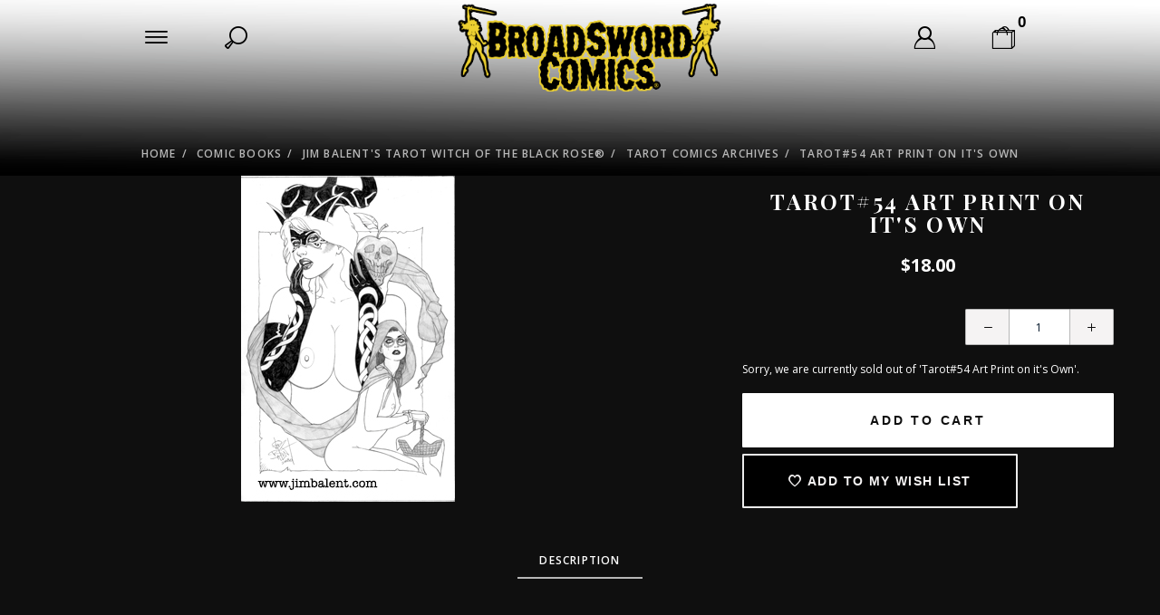

--- FILE ---
content_type: application/javascript
request_url: https://www.jimbalentstudios.com/mm5/themes/luxe/js/plugins.js
body_size: 3765
content:
/**
 *  Plugins.js is meant to hold all of a sites basic global function as well as plugin code. Instead of linking to many
 *  different files, we can improve performance by including plugin code directly in this one file. There can and should
 *  be exceptions to this usage. An extremely large plugin only used on one rarely visited page, for example, might be
 *  better off in a separate file and called through AJAX within the pages function call in 'scripts.js'. Most of the
 *  time, however, it's safe to just paste in minimized versions of all your third-party plugins here for easy access.
 *  Make sure to leave all copyright information in tact. When minimizing your scripts, we recommend using this service
 *  on the "Simple" setting: http://closure-compiler.appspot.com/home
 *
 *  PLUGIN DIRECTORY
	-	Avoid 'console' errors in browsers that lack a console.
	-	jQuery Extensions
	-	HTML Class Name
	-	Element On Screen Detection
	-	Debounce Control
	-	CSS Feature Detect
			NOTE: Used in place of Modernizr
	-	Email Address RegEx Validator
	-	Cookies...mmmm...cookies
 	-	Double Tap To Go [http://osvaldas.info/drop-down-navigation-responsive-and-touch-friendly]
			By: Osvaldas Valutis [http://www.osvaldas.info]
			License: MIT
	-	Scroll To Me
	-	Toggle Disabled Property
	-	Closable Messages
 */

/**
 * 	Avoid 'console' errors in browsers that lack a console.
 */
(function () {
	var method,
		noop = function () {},
		methods = [
			'assert', 'clear', 'count', 'debug', 'dir', 'dirxml', 'error',
			'exception', 'group', 'groupCollapsed', 'groupEnd', 'info', 'log',
			'markTimeline', 'profile', 'profileEnd', 'table', 'time', 'timeEnd',
			'timeline', 'timelineEnd', 'timeStamp', 'trace', 'warn'
		],
		length = methods.length,
		console = (window.console = window.console || {});

	while (length--) {
		method = methods[length];

		// Only stub undefined methods.
		if (!console[method]) {
			console[method] = noop;
		}
	}
}());


/**
 * 	jQuery Extensions
 */
$.extend({
	checkMQ: function() {
		// Returns the breakpoint name set in base.css
		return window.getComputedStyle(document.querySelector('body'), '::before').getPropertyValue('content').replace(/'/g, '').replace(/"/g, '');
	},
	debounced: function(fn, timeout, invokeAsap, ctx) {
		//	Custom function to allow us to delay events until after the trigger has ended.
		//	Example: $(window).on('load resize', $.debounced(function () {...DO SOMETHING...}, 100));
		if(arguments.length == 3 && typeof invokeAsap != 'boolean') {
			ctx = invokeAsap;
			invokeAsap = false;
		}
		var timer;

		return function() {
			var args = arguments;

			ctx = ctx || this;
			invokeAsap && !timer && fn.apply(ctx, args);
			clearTimeout(timer);
			timer = setTimeout(function() {
				invokeAsap || fn.apply(ctx, args);
				timer = null;
			}, timeout);
		};
	},
	hook: function(hookName) {
		//	Custom function to allow us to unify event triggers/binding.
		//	Usage: $.hook('HOOK NAME')...
		//	Example: $.hook('open-menu').on('click', function (e) {e.preventDefault(); ELEMENT.show();});
		var selector;

		if(!hookName || hookName === '*') {
			// select all data-hooks
			selector = '[data-hook]';
		}
		else {
			// select specific data-hook
			selector = '[data-hook~="' + hookName + '"]';
		}
		return $(selector);
	},
	throttle: function(func, wait, options) {
		var context,
			args,
			result,
			timeout = null,
			previous = 0,
			FUNC_ERROR_TEXT = 'Expected a function';

		if (!options) {
			options = {};
		}

		if (typeof func != 'function') {
			throw new TypeError(FUNC_ERROR_TEXT);
		}

		var later = function () {
			previous = options.leading === false ? 0 : new Date().getTime();
			timeout = null;
			result = func.apply(context, args);

			if (!timeout) {
				context = args = null;
			}
		};
		return function () {
			var now = new Date().getTime();

			if (!previous && options.leading === false) {
				previous = now;
			}

			var remaining = wait - (now - previous);

			context = this;
			args = arguments;

			if (remaining <= 0 || remaining > wait) {
				if (timeout) {
					clearTimeout(timeout);
					timeout = null;
				}

				previous = now;
				result = func.apply(context, args);

				if (!timeout) {
					context = args = null;
				}

			}
			else if (!timeout && options.trailing !== false) {
				timeout = setTimeout(later, remaining);
			}
			return result;
		};
	}
});


/**
 * 	HTML Class Name
 * 	This function will check if Javascript is enabled and modify the class list.
 * 	Additionally, it will detect touch capabilities and MSIE then modify the class list.
 */
(function () {
	'use strict';

	var html = document.documentElement,
		msie = document.documentMode,
		touchscreen = (('ontouchstart' in window) || window.DocumentTouch && document instanceof DocumentTouch) ? 'touch' : 'no-touch';

	html.className = html.className.replace(/(^|\s)no-js(\s|$)/, '$1js$2');
	if (msie) {
		html.className = html.className + ' ie ie' + msie;
	}
	html.className = html.className + ' ' + touchscreen;
	html.setAttribute('data-touch', touchscreen);
}());


/**
 * 	Element On Screen Check
 * 	Returns true or false depending on if the element is on the screen.
 * 	Usage: $(ELEMENT).isOnScreen();
 * 	Example: if ($(ELEMENT).isOnScreen()) {...DO SOMETHING...};
 */
(function ($) {
	'use strict';

	$.fn.isOnScreen = function () {
		var viewport = {},
			bounds = {};

		viewport.top = $(window).scrollTop();
		viewport.bottom = viewport.top + $(window).height();
		bounds.top = this.offset().top;
		bounds.bottom = bounds.top + this.outerHeight();
		return ((bounds.top <= viewport.bottom) && (bounds.bottom >= viewport.top));
	};
}(jQuery));


/**
 * 	Debounce Control
 * 	Example:
	var debounceCheck = $.noop,
	check = function () {
		console.log('handler attached, should stop firing after animation occurs');
		var visible = $('.footer').isOnScreen();

		console.log(visible);
		if (visible) {
			$(window).off('scroll', debounceCheck);
		}
	}
	debounceCheck = check.debounce(250);
	$(window).on('scroll', debounceCheck);

Function.prototype.debounce = function (threshold) {
	'use strict';

	var callback = this,
		timeout;

	return function () {
		var context = this,
			params = arguments;

		window.clearTimeout(timeout);
		timeout = window.setTimeout(function () {
			callback.apply(context, params);
		}, threshold);
	};
};*/
function debounce (fn, wait, immediate) {
	var timeout;
	return function() {
		var context = this, args = arguments;
		var later = function() {
			timeout = null;
			if (!immediate) fn.apply(context, args);
		};
		var callNow = immediate && !timeout;
		clearTimeout(timeout);
		timeout = setTimeout(later, wait);
		if (callNow) fn.apply(context, args);
	};
}


/**
 * 	CSS Feature Detect
 * 	Returns true or false depending on your browser. Let's hope it's true.
 * 	Usage: detectCSSFeature('transition');
 */
function detectCSSFeature (featurename) {
	'use strict';

	var feature = false,
		domPrefixes = 'Webkit webkit Moz ms O Khtml'.split(' '),
		elm = document.createElement('div'),
		featurenameCapital = null;

	featurename = featurename.toLowerCase();
	if (elm.style[featurename] !== undefined) {
		feature = true;
	}
	if (feature === false) {
		featurenameCapital = featurename.charAt(0).toUpperCase() + featurename.substr(1);
		for (var i = 0; i < domPrefixes.length; i++) {
			if (elm.style[domPrefixes[i] + featurenameCapital] !== undefined) {
				feature = true;
				break;
			}
		}
	}
	return feature;
}


/**
 * 	Email Address RegEx Validator
 * 	Example: if (!isValidEmailAddress(EMAIL VALUE)) {...DO SOMMETHING...};
 */
function isValidEmailAddress(emailAddress) {
	var emailPattern = new RegExp(/^(("[\w-\s]+")|([\w-]+(?:\.[\w-]+)*)|("[\w-\s]+")([\w-]+(?:\.[\w-]+)*))(@((?:[\w-]+\.)*\w[\w-]{0,66})\.([a-z]{2,6}(?:\.[a-z]{2})?)$)|(@\[?((25[0-5]\.|2[0-4][0-9]\.|1[0-9]{2}\.|[0-9]{1,2}\.))((25[0-5]|2[0-4][0-9]|1[0-9]{2}|[0-9]{1,2})\.){2}(25[0-5]|2[0-4][0-9]|1[0-9]{2}|[0-9]{1,2})\]?$)/i);

	return emailPattern.test(emailAddress);
}


/**
 * 	Cookies
 */
//	Example: Create/write a cookie and store it for 1 day: setCookie('myCookie', 'myValue', 1);
function setCookie(name,value,days) {
	if (days) {
		var date = new Date();

		date.setTime(date.getTime() + (days * 24 * 60 * 60 * 1000));
		var expires = '; expires=' + date.toGMTString();
	}
	else var expires = '';
	document.cookie = name + '=' + value + expires + '; path=/';
}
//	Example: Get my cookie: getCookie('myCookie');
function getCookie(name) {
	var nameEQ = name + '=',
		ca = document.cookie.split(';');

	for (var i = 0; i < ca.length; i++) {
		var c = ca[i];

		while (c.charAt(0)==' ') {
			c = c.substring(1, c.length);
		}
		if (c.indexOf(nameEQ) == 0) {
			return c.substring(nameEQ.length, c.length);
		}
	}
	return null;
}
//	Example: Delete/erase my cookie: deleteCookie('myCookie');
function deleteCookie(name) {
	setCookie(name, '', -1);
}


/**
 * 	Double Tap To Go
 * 	Usage: $('#nav li:has(ul)').doubleTapToGo();
 */
(function ($, window, document) {
	'use strict';

	$.fn.doubleTapToGo = function() {
		if (!('ontouchstart' in window) && window.DocumentTouch && document instanceof DocumentTouch) {
			return false;
		}

		this.each(function() {
			var curItem = false;

			$(this).on('click', function(event) {
				var item = $(this);

				if (item[0] != curItem[0]) {
					event.preventDefault();
					curItem = item;
				}
			});

			$(document).on('click touchstart MSPointerDown', function(event) {
				var resetItem = true,
					parents = $(event.target).parents();

				for (var i = 0; i < parents.length; i++) {
					if (parents[i] == curItem[0]) {
						resetItem = false;
					}
				}
				if (resetItem) {
					curItem = false;
				}
			});
		});
		return this;
	};
})(jQuery, window, document);


/**
 * 	Scroll To Me
 * 	This function makes it easy to scroll the page to a particular element.
 * 	Example:
	$('header').scrollToMe({
		offset: 0,
		callback: function () {
			console.log('done')
		}
	});
 */
(function ($) {
	'use strict';

	$.fn.scrollToMe = function (options) {
		var settings = {
			offset : 50,
			duration : 500,
			easing : 'swing',
			callback: null
		};

		if (options) {
			$.extend(settings, options);
		}

		var scrollTarget = this.offset().top - parseInt(settings.offset);

		$('html, body').animate({
				scrollTop: scrollTarget
			},
			parseInt(settings.duration),
			settings.easing,
			function () {
				if (typeof settings.callback === 'function') {
					settings.callback.call(this);
				}
			});

	};
}(jQuery));


/**
 * 	Toggle Disabled Property
 * 	Usage: ELEMENT.toggleDisabled();
 */
(function ($) {
	'use strict';

	$.fn.toggleDisabled = function () {
		return this.each(function () {
			this.disabled = !this.disabled;
		});
	};
}(jQuery));


/**
 * 	Closable Messages
 */
(function ($) {
	'use strict';

	$.hook('message__close').each(function () {
		var ux_message_closer = $(this),
			ux_message = ux_message_closer.parent();

		ux_message_closer.on('click', function (e) {
			e.preventDefault();
			ux_message.fadeOut();
		});
	});
}(jQuery));
